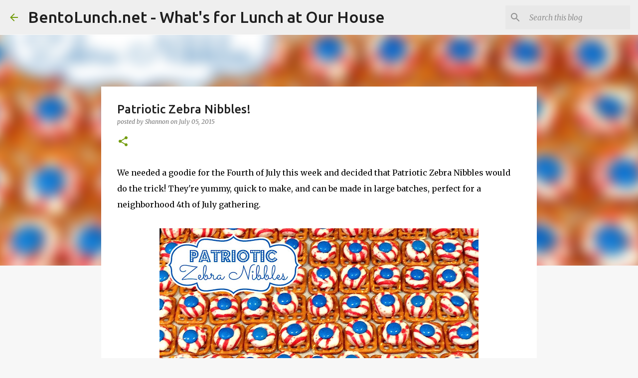

--- FILE ---
content_type: text/html; charset=utf-8
request_url: https://www.google.com/recaptcha/api2/aframe
body_size: 268
content:
<!DOCTYPE HTML><html><head><meta http-equiv="content-type" content="text/html; charset=UTF-8"></head><body><script nonce="xISdFX0JTDTUZ_GMoDTbtg">/** Anti-fraud and anti-abuse applications only. See google.com/recaptcha */ try{var clients={'sodar':'https://pagead2.googlesyndication.com/pagead/sodar?'};window.addEventListener("message",function(a){try{if(a.source===window.parent){var b=JSON.parse(a.data);var c=clients[b['id']];if(c){var d=document.createElement('img');d.src=c+b['params']+'&rc='+(localStorage.getItem("rc::a")?sessionStorage.getItem("rc::b"):"");window.document.body.appendChild(d);sessionStorage.setItem("rc::e",parseInt(sessionStorage.getItem("rc::e")||0)+1);localStorage.setItem("rc::h",'1768692965387');}}}catch(b){}});window.parent.postMessage("_grecaptcha_ready", "*");}catch(b){}</script></body></html>

--- FILE ---
content_type: text/plain
request_url: https://www.google-analytics.com/j/collect?v=1&_v=j102&a=1238384418&t=pageview&_s=1&dl=https%3A%2F%2Fwww.bentolunch.net%2F2015%2F07%2Fpatriotic-zebra-nibbles.html&ul=en-us%40posix&dt=Patriotic%20Zebra%20Nibbles!%7C%23%7C&sr=1280x720&vp=1280x720&_u=YCDAgEABCAAAACACI~&jid=1534945103&gjid=425585967&cid=1788854002.1768692962&tid=UA-53644428-3&_gid=2104641942.1768692963&_slc=1&z=859097958
body_size: -568
content:
2,cG-7W7ET87T8J